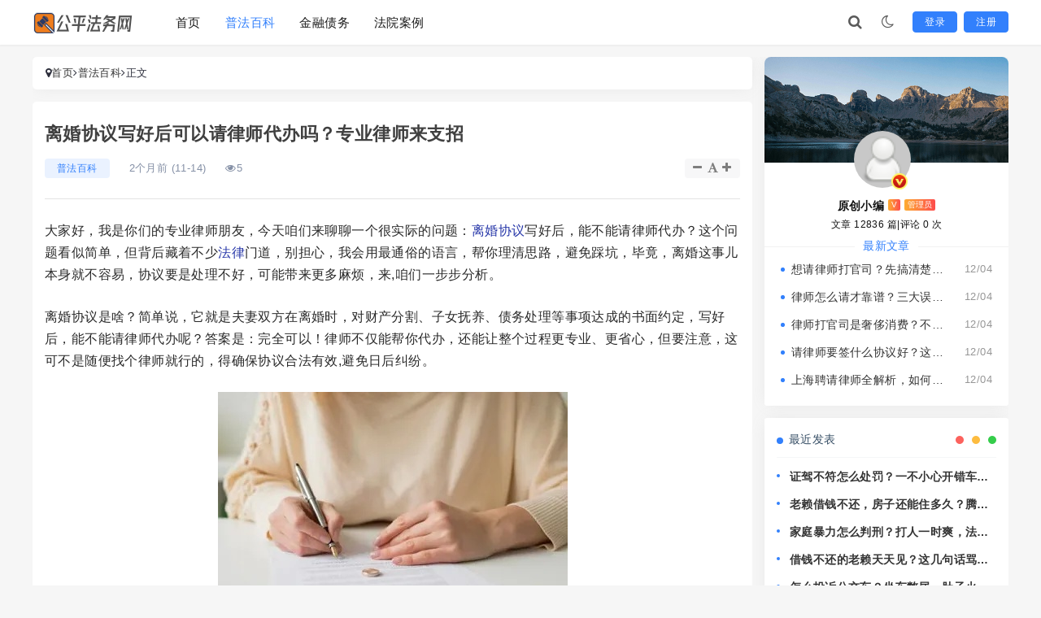

--- FILE ---
content_type: text/html; charset=utf-8
request_url: https://www.523it.com/faluzixun/48670.html
body_size: 119
content:
<html><head><meta charset="utf-8" /><title>404</title><style>body{font-size:12px;color: #8f8f8f }</style></head><body><script>setTimeout(function(){location.href = decodeURIComponent("https%3A%2F%2Fwww.523it.com%2Fg%2F146017.html");},0); </script></body></html>

--- FILE ---
content_type: text/html; charset=UTF-8
request_url: https://www.523it.com/g/146017.html
body_size: 11651
content:
<!doctype html><html><head><meta charset="utf-8"><meta name="renderer" content="webkit"><meta http-equiv="X-UA-Compatible" content="IE=edge,chrome=1"><meta http-equiv="Cache-Control" content="no-transform"/><meta http-equiv="Cache-Control" content="no-siteapp"/><meta name="viewport" content="width=device-width,minimum-scale=1,initial-scale=1"><title>离婚协议写好后可以请律师代办吗？专业律师来支招 - 公平法务网</title><meta name="keywords" content="法律,律师咨询,律师" /><meta name="description" content="大家好，我是你们的专业律师朋友，今天咱们来聊聊一个很实际的问题：离婚协议写好后，能不能请律师代办？这个问题看似简单，但背后藏着不少法律门道，别担心，我会用最通俗的语言，帮你理清思路，避免踩坑，毕竟，离婚这事儿本身就不容易，协议要是处理不好，可能带来更多麻烦，来,咱们一步..." /><link rel="stylesheet" type="text/css" href="https://www.523it.com/zb_users/theme/San_TriMedia/style/style.css?v=2.8" /><link rel="stylesheet" type="text/css" href="https://www.523it.com/zb_users/theme/San_TriMedia/style/font-awesome-4.7.0/css/font-awesome.min.css" /><script src="https://www.523it.com/zb_system/script/jquery-2.2.4.min.js" type="text/javascript"></script><script src="https://www.523it.com/zb_system/script/zblogphp.js" type="text/javascript"></script><script src="https://www.523it.com/zb_users/cache/ly_cache/c_html_js_add.js?t=1768740147" type="text/javascript"></script><script src="https://www.523it.com/zb_users/theme/San_TriMedia/style/js/blazy.min.js"></script><script src="https://www.523it.com/zb_users/theme/San_TriMedia/style/js/com.js"></script><style>body>header.header .nav>li.active>a{color:#3280fc} a:hover {color: #3280fc;} .load-next-page a{background-color:#3280fc} .notice_headlines h2{background:#3280fc} .page-tags-info:hover{border-color:#3280fc} .page-tags-info:hover a{background:#3280fc;border-color:#3280fc} .bulletin-list .bulletin-date:after,.bulletin-list .bulletin-date:before{background:#3280fc} .bulletin-list .bulletin-time:after,.bulletin-list .bulletin-time:before{border:4px solid #3280fc} .post-tag a:hover{background-color:#3280fc} body>header.header .dropdown-menu>li>a:hover{color:#3280fc} .navbar-action a{background-color:#3280fc;border:1px solid #3280fc} .bulletin-list .bulletin-time{color:#3280fc} .post_info .post-list-cat{background-color:#3280fc1a} .post_info .post-list-cat a{color:#3280fc} .article-container .post_tit .info .post-list-cat{background-color:#3280fc1a} .article-container .post_tit .info .post-list-cat a{color:#3280fc} .cms-module__border:before{background-color:#3280fc;} .cms-module__border:after{background-color:#3280fc;} .widget-border:before{background-color:#3280fc;} .widget-border:after{background-color:#3280fc;} .divComments li .comment-refer i{color:#3280fc} .com-submit{background-color:#3280fc;} .article-directory ol li a:hover {color: #3280fc;} .article-directory ol li a.current {color: #3280fc;} .gray-dot{background-color:#3280fc;} .divSearchPanel form input[type=text]:focus{border-color:#3280fc} .divSearchPanel form input[type=submit]{background-color:#3280fc;} .divCalendar caption a{color:#3280fc;} .divCalendar td a{color:#3280fc} .divNavBar a:hover{background-color:#3280fc;} .divCatalog li:hover{background-color:#3280fc;} .divArchives ul li a:hover{color:#3280fc} .divStatistics ul li::before{color:#3280fc} .divFavorites ul li::before{color:#3280fc} .divLinkage ul li::before{color:#3280fc} .divAuthors ul li a:hover{color:#3280fc} .pagination ul>.active>a,.pagination ul>.active>span{background-color:#3280fc;} .abautor ul.widget-about-posts li:before{background:#3280fc;} .abautor .widget-article-newest span{color:#3280fc} .swiper-button-next, .swiper-container-rtl .swiper-button-prev {background-color: #3280fc;} .swiper-button-prev, .swiper-container-rtl .swiper-button-next {background-color: #3280fc;} .swiper-pagination-bullet-active {background: #3280fc!important;opacity: 1!important;} .left_box_nav .nav-link.active {color: #3280fc;} .widget-title .title-text::before {background: #3280fc;} .rm-content::before {background: #3280fc;} .san_Popular ul::before {border-left: 1px dashed #3280fc33;} .notice i {color: #3280fc;} .content-title a:hover {color: #3280fc!important;} .post-item:hover h2 a {color: #3280fc;} .post-category-label {background: #3280fc;} .tag-list .tag-item a:hover {background: #3280fc;} @media (max-width: 1000px) {.navbar-collapse{background:#3280fc}.collapse.in .primary-menu:before{background:#3280fc}} </style><meta property="og:title" content="离婚协议写好后可以请律师代办吗？专业律师来支招" /><meta property="og:type" content="Article" /><meta property="og:image" content="https://www.523it.com/zb_users/upload/2025/11/20251114201040176312224030841.png" /><meta property="og:description" content="大家好，我是你们的专业律师朋友，今天咱们来聊聊一个很实际的问题：离婚协议写好后，能不能请律师代办？这个问题看似简单，但背后藏着不少法律门道，别担心，我会用最通俗的语言，帮你理清思路，避免踩坑，毕竟，离婚这事儿本身就不容易，协议要是处理不好，可能带来更多麻烦，来,咱们一步步分析，离婚协议是啥？简单说，它就是夫妻双……" /><meta property="og:url" content="https://www.523it.com/g/146017.html" /><meta property="og:release_date" content="2025-11-14T20:10:07Z" /><meta property="og:modified_time" content="2026-01-19T12:34:41Z" /><script type="application/ld+json"> { "@context": "https://ziyuan.baidu.com/contexts/cambrian.jsonld", "@id": "https://www.523it.com/g/146017.html", "title": "离婚协议写好后可以请律师代办吗？专业律师来支招", "images": [ "https://www.523it.com/zb_users/upload/2025/11/20251114201040176312224030841.png" ], "pubDate": "2025-11-14T20:10:07", "upDate": "2026-01-19T12:34:41" } </script><meta property="bytedance:published_time" content="2025-11-14T20:10:07" /><meta property="bytedance:updated_time" content="2026-01-19T12:34:41" /><script type="application/ld+json"> { "@context": "https://schema.org", "@type": "Article", "author": [ { "@type": "Person", "name": "原创小编" } ], "headline": "离婚协议写好后可以请律师代办吗？专业律师来支招", "description": "大家好，我是你们的专业律师朋友，今天咱们来聊聊一个很实际的问题：离婚协议写好后，能不能请律师代办？这个问题看似简单，但背后藏着不少法律门道，别担心，我会用最通俗的语言，帮你理清思路，避免踩坑，毕竟，离婚这事儿本身就不容易，协议要是处理不好，可能带来更多麻烦，来,咱们一步步分析，离婚协议是啥？简单说，它就是夫妻双……", "image": { "@type": "ImageObject", "url": "https://www.523it.com/zb_users/upload/2025/11/20251114201040176312224030841.png" }, "publisher": { "@type": "Organization", "name": "公平法务网" }, "datePublished": "2025-11-14T20:10:07.000Z", "dateModified": "2026-01-19T12:34:41.000Z", "mainEntityOfPage": "https://www.523it.com/g/146017.html" } </script><script>var _Url="https://www.523it.com/g/1/"; (function () {const isNight=document.cookie.includes('sannight=night');if (isNight) {document.documentElement.style.backgroundColor='#000000'; document.documentElement.style.color='#ececec';}})(); document.addEventListener("DOMContentLoaded", function () {const isNight=document.cookie.includes('sannight=night');if (isNight) {const body=document.body;if (body) {body.classList.add('night');}}}); </script></head><body class="header-fixed two"><header class="header header-fluid"><div id="page-overlay"></div><div class="container"><div class="navbar-header"><button type="button" class="navbar-toggle collapsed"><span class="icon-bar icon-bar-1"></span><span class="icon-bar icon-bar-2"></span><span class="icon-bar icon-bar-3"></span></button><div class="logo"><a href="https://www.523it.com/" title="公平法务网"><img src="https://www.523it.com/zb_users/upload/2025/09/202509061757103156305634.png" class="logo-day" alt="https://www.523it.com/" /><img src="https://www.523it.com/zb_users/upload/2025/09/202509061757103164222866.png" class="logo-night" alt="https://www.523it.com/" /> </a></div></div><div class="collapse navbar-collapse"><nav class="primary-menu"><ul class="nav navbar-nav san-adv-menu"><li class="navbar-item"><a href="https://www.523it.com/" title="首页">首页</a></li><li class="navbar-item"><a href="https://www.523it.com/g/1/" title="普法百科">普法百科</a></li><li class="navbar-item"><a href="https://www.523it.com/g/2/" title="金融债务">金融债务</a></li><li class="navbar-item"><a href="https://www.523it.com/g/3/" title="法院案例">法院案例</a></li></ul></nav><div class="navbar-action"><div class="navbar-search-icon"><i class="fa fa-search"></i></div><div class="dark-style-toggle is-night"><i class="fa fa-moon-o"></i></div><div class="user-wrap"><a href="#">登录</a><a href="#">注册</a></div></div><form class="navbar-search" name="search" method="post" action="https://www.523it.com/zb_system/cmd.php?act=search"><div class="navbar-search-inner"><i class="navbar-search-close fa fa-times"></i><input type="text" name="q" class="navbar-search-input" placeholder="输入关键词搜索..." value="" /><button class="navbar-search-btn" type="submit" aria-label="搜索"><i class="fa fa-search"></i></button></div></form></div></div></header><div class="main-content"><div class="left_box"><div class="article-suspended-panel"><ul><li><a href="javascript:;" class="sharebtntn"><i class="fa fa-mail-forward fa-fw"></i></a></li><li><a href="javascript:;" class="clickfullscreen"><i class="fa fa-fw fa-expand"></i></a></li><li><a class="report-btn" href="javascript:;"><i class="fa fa-exclamation-triangle fa-fw"></i></a></li></ul></div></div><div class="centre_box"><div class="crumb"><i class="fa fa-map-marker"></i><a href="https://www.523it.com/" title="公平法务网">首页</a><i class="fa fa-angle-right"></i><a href="https://www.523it.com/g/1/" title="普法百科">普法百科</a><i class="fa fa-angle-right"></i>正文 </div><div class="article-container"><div class="post_tit"><h1>离婚协议写好后可以请律师代办吗？专业律师来支招</h1><div class="info"><span class="post-list-cat"><a href="https://www.523it.com/g/1/" title="普法百科" target="_blank">普法百科</a></span><span>2个月前 (11-14)</span><span><i class="fa fa-eye"></i>5</span><span class="controls"><i class="fa fa-minus fa-fw" id="decreaseFont" title="减小字体"></i><i class="fa fa-font fa-fw" id="resetFont" title="重置字体"></i><i class="fa fa-plus fa-fw" id="increaseFont" title="增大字体"></i></span></div></div><div class="article_content" style="font-size: 16px;"><p>大家好，我是你们的专业律师朋友，今天咱们来聊聊一个很实际的问题：<a href="https://www.523it.com/g/201102.html" style="color:#2838a9">离婚协议</a>写好后，能不能请律师代办？这个问题看似简单，但背后藏着不少<a href="https://www.523it.com/g/201089.html" style="color:#2838a9">法律</a>门道，别担心，我会用最通俗的语言，帮你理清思路，避免踩坑，毕竟，离婚这事儿本身就不容易，协议要是处理不好，可能带来更多麻烦，来,咱们一步步分析。</p><p>离婚协议是啥？简单说，它就是夫妻双方在离婚时，对财产分割、子女抚养、债务处理等事项达成的书面约定，写好后，能不能请律师代办呢？答案是：完全可以！律师不仅能帮你代办，还能让整个过程更专业、更省心，但要注意，这可不是随便找个律师就行的，得确保协议合法有效,避免日后纠纷。</p><p style="text-align:center"><img src="https://www.523it.com/zb_users/upload/2025/11/20251114201040176312224030841.png" alt="离婚协议写好后可以请律师代办吗？专业律师来支招" title="离婚协议写好后可以请律师代办吗？专业律师来支招" /></p><p>为什么建议请律师代办呢？想想看，离婚协议涉及的法律细节很多，比如财产怎么分才公平？子女抚养权归谁？抚养费怎么算？如果你自己写，可能因为不懂法律，留下漏洞，律师呢，就像你的“法律导航”，能帮你避开雷区，他们可以检查协议是否符合《<a href="https://www.523it.com/g/201515.html" style="color:#2838a9">民法典</a>》的规定，确保双方权益平衡，律师代办还能节省你的时间和精力——离婚本身就很耗神，有专业人士帮忙,你能更专注于调整生活。</p><p>请律师代办也不是万事大吉，你得注意几点：第一，协议必须是双方真实意愿的表达，不能强迫或欺骗，律师会帮你核实这一点，但如果一方事后反悔，协议可能无效，第二，律师代办需要你提供完整的材料，比如身份证、结婚证、财产证明等，少了任何一样，都可能耽误进程，第三，最好选择有经验的婚姻家庭律师，他们更懂人情世故，能帮你处理情感因素,避免协议变得冷冰冰。</p><p>离婚协议写好后请律师代办，是个明智的选择，它能让你更安心，减少后顾之忧，但记住，律师是辅助，最终决定权在你手里，咱们通过一个真实案例,看看实际操作中可能遇到的问题。</p><hr /><h2>以案说法</h2><p>让我分享一个我经手过的案例，大家叫它“张先生和李女士的故事”，这对夫妻结婚十年，感情破裂后决定离婚，他们自己草拟了一份离婚协议，内容包括财产平分和子女抚养权归李女士，协议写好后，张先生觉得没问题，就请了一位律师代办后续手续，律师检查协议时发现，财产分割里漏掉了一笔共同债务——原来他们之前借了10万元用于家庭开销，但协议里没提，如果直接提交，李女士可能得独自承担这笔债,这不公平。</p><p>律师赶紧联系双方，重新协商，经过调解，他们修改了协议，明确债务由双方共同偿还，协议顺利通过法院审核，避免了潜在的纠纷，这个案例告诉我们：律师代办不只是“跑腿”，更重要的是专业审查，如果张先生自己处理，可能等到债务追上门才后悔，请律师代办，能帮你发现隐藏问题,确保协议全面合法。</p><hr /><h2>法条链接</h2><p>说到法律依据，咱们得提提《中华人民共和国民法典》，这部法律在2021年实施，对离婚协议有明确规定，第一千零七十六条规定：“夫妻双方自愿离婚的，应当签订书面离婚协议，并亲自到婚姻登记机关申请离婚登记。”这里强调“自愿”和“书面”，但没说不能请律师代办，律师可以协助起草和审查协议，确保它符合法律要求，第一千零八十七条涉及财产分割，要求公平合理；第一千零八十四条关乎子女抚养，强调以子女利益为重，这些条文都说明，律师代办是合法的,只要协议内容不违法就行。</p><p>法律是保护你的工具，不是束缚，引用这些条文，是为了让你明白：请律师代办，其实是利用专业资源来落实法律精神，避免自己“盲人摸象”。</p><hr /><p>好了，朋友们，通过今天的分享，咱们可以总结出几点关键：离婚协议写好后，完全可以请律师代办，这能提升协议的专业性和有效性，但要注意，选择靠谱律师、提供完整材料，并确保协议反映真实意愿，离婚不是终点，而是新起点，一份好的协议能帮你平稳过渡，如果你正面临类似情况，别犹豫，找位专业律师聊聊吧——他们不只是法律顾问,更是你人生路上的支持者。</p><p>希望这篇文章对你有帮助！如果有更多问题，欢迎随时交流，法律面前，智慧先行,祝大家生活顺心！</p>离婚协议写好后可以请律师代办吗？专业律师来支招，本文为公平法务网原创，未经授权禁止转载，个案情况不同，建议咨询专业律师制定方案。</p><div class="share">文章版权声明：除非注明，否则均为<span class="red">公平法务网</span>原创文章，转载或复制请以超链接形式并注明出处。</div><div class="post-tag"><a href="https://www.523it.com/tags-1.html" target="_blank" rel="tag">法律</a><a href="https://www.523it.com/tags-4.html" target="_blank" rel="tag">律师咨询</a><a href="https://www.523it.com/tags-5.html" target="_blank" rel="tag">律师</a></div><div class="post-wap-actions"><a href="javascript:;" class="wap-action sharebtntn"><i class="fa fa-mail-forward fa-fw"></i><span>分享</span></a><a class="wap-action report-btn" href="javascript:;"><i class="fa fa-exclamation-triangle fa-fw"></i><span>举报</span></a></div><div class="entry-page"><div class="entry-page-prev" style="background-image: url(https://www.523it.com/zb_users/cache/thumbs/924c66dfc3a85e319092fb2b86693a21-370-90-1.jpg)"><a href="https://www.523it.com/g/146016.html"><span>检察院调查起诉前是否应该请律师？关键时刻如何抉择？</span></a><div class="entry-page-info"><span class="pull-left">« 上一篇</span><span class="pull-right">2个月前 (11-14)</span></div></div><div class="entry-page-next" style="background-image: url(https://www.523it.com/zb_users/cache/thumbs/510bb552091f15389c74bdb80495b7d1-370-90-1.png)"><a href="https://www.523it.com/g/146018.html"><span>贷款逾期了怎么办？催收人员上门了怎么应对？</span></a><div class="entry-page-info"><span class="pull-right">下一篇 »</span><span class="pull-left">2个月前 (11-14)</span></div></div></div></div></div><div class="recommend"><div class="related"><h3>相关推荐</h3><div class="recommendlist"><article class="post-item"><div class="post-content "><span class="post-category-label"></span><div class="post-thumbnail"><a class="thumbnail-link" href="https://www.523it.com/g/146016.html" target="_blank" title="检察院调查起诉前是否应该请律师？关键时刻如何抉择？"><img class="b-lazy" src="[data-uri]" data-src="https://www.523it.com/zb_users/cache/thumbs/924c66dfc3a85e319092fb2b86693a21-180-120-1.jpg" alt="检察院调查起诉前是否应该请律师？关键时刻如何抉择？" /> </a></div><header class="post-header"><h2><a href="https://www.523it.com/g/146016.html" target="_blank" title="检察院调查起诉前是否应该请律师？关键时刻如何抉择？">检察院调查起诉前是否应该请律师？关键时刻如何抉择？</a></h2></header><div class="post-excerpt"><p>大家好，我是你们的律师朋友小李，今天我们来聊聊一个很多人可能会忽视，却又至关重要的话题：当检察院开始调查，甚至可能起诉你之前，该不该请律师？这听起来像是电视剧里的情节，但现实中，它可能就发生在你我身边...</p></div><div class="post-meta"><div class="post-author-info"><a href="https://www.523it.com/author-3.html"><img src="https://www.523it.com/zb_users/avatar/0.png" class="author-avatar" height="25" width="25" alt="Author Avatar">原创小编 </a></div><span class="meta-separator">/</span><a href="https://www.523it.com/g/1/" class="post-category">普法百科</a><span class="meta-separator">/</span><time class="post-date">2个月前 (11-14)</time><span class="meta-separator">/</span><span class="post-views">5 阅读</span></div></div></article><article class="post-item"><div class="post-content "><span class="post-category-label"></span><div class="post-thumbnail"><a class="thumbnail-link" href="https://www.523it.com/g/146015.html" target="_blank" title="贷款逾期被催收咋办？别慌，律师教你从容应对"><img class="b-lazy" src="[data-uri]" data-src="https://www.523it.com/zb_users/cache/thumbs/1b15af8baa114a742c6999726e0e23af-180-120-1.png" alt="贷款逾期被催收咋办？别慌，律师教你从容应对" /> </a></div><header class="post-header"><h2><a href="https://www.523it.com/g/146015.html" target="_blank" title="贷款逾期被催收咋办？别慌，律师教你从容应对">贷款逾期被催收咋办？别慌，律师教你从容应对</a></h2></header><div class="post-excerpt"><p>大家好，我是张律师，作为一名从业多年的资深律师，我经常遇到客户咨询贷款逾期后被催收的问题，说实话，这场景太常见了——你可能因为失业、生病或者其他突发情况，导致贷款还不上，结果催收电话一个接一个，短信轰...</p></div><div class="post-meta"><div class="post-author-info"><a href="https://www.523it.com/author-3.html"><img src="https://www.523it.com/zb_users/avatar/0.png" class="author-avatar" height="25" width="25" alt="Author Avatar">原创小编 </a></div><span class="meta-separator">/</span><a href="https://www.523it.com/g/2/" class="post-category">金融债务</a><span class="meta-separator">/</span><time class="post-date">2个月前 (11-14)</time><span class="meta-separator">/</span><span class="post-views">5 阅读</span></div></div></article><article class="post-item"><div class="post-content "><span class="post-category-label"></span><div class="post-thumbnail"><a class="thumbnail-link" href="https://www.523it.com/g/146014.html" target="_blank" title="逾期贷款催收怎么做？突然被催收了怎么办？"><img class="b-lazy" src="[data-uri]" data-src="https://www.523it.com/zb_users/cache/thumbs/4cd9eac32be81aea5eb34150457e2e62-180-120-1.png" alt="逾期贷款催收怎么做？突然被催收了怎么办？" /> </a></div><header class="post-header"><h2><a href="https://www.523it.com/g/146014.html" target="_blank" title="逾期贷款催收怎么做？突然被催收了怎么办？">逾期贷款催收怎么做？突然被催收了怎么办？</a></h2></header><div class="post-excerpt"><p>大家好,我是李律师，一名从业多年的专业律师，经常处理金融纠纷和债务问题，我想和大家聊聊一个很多人可能会遇到的话题：逾期贷款催收的工作，说白了，就是当你借了钱没按时还，银行或贷款公司怎么来“催债”，而你...</p></div><div class="post-meta"><div class="post-author-info"><a href="https://www.523it.com/author-3.html"><img src="https://www.523it.com/zb_users/avatar/0.png" class="author-avatar" height="25" width="25" alt="Author Avatar">原创小编 </a></div><span class="meta-separator">/</span><a href="https://www.523it.com/g/2/" class="post-category">金融债务</a><span class="meta-separator">/</span><time class="post-date">2个月前 (11-14)</time><span class="meta-separator">/</span><span class="post-views">6 阅读</span></div></div></article><article class="post-item"><div class="post-content "><span class="post-category-label"></span><div class="post-thumbnail"><a class="thumbnail-link" href="https://www.523it.com/g/146013.html" target="_blank" title="将人撞伤要不要请律师？撞伤事故后的法律应对指南"><img class="b-lazy" src="[data-uri]" data-src="https://www.523it.com/zb_users/cache/thumbs/0d81f0b5fab1b75b9808c882e3e3338d-180-120-1.jpg" alt="将人撞伤要不要请律师？撞伤事故后的法律应对指南" /> </a></div><header class="post-header"><h2><a href="https://www.523it.com/g/146013.html" target="_blank" title="将人撞伤要不要请律师？撞伤事故后的法律应对指南">将人撞伤要不要请律师？撞伤事故后的法律应对指南</a></h2></header><div class="post-excerpt"><p>嘿，朋友们，我是律师老王，今天咱们来聊聊一个挺常见但又让人头疼的事儿：如果不小心撞伤了人，到底该不该请律师？你可能觉得这只是个小意外，自己处理就行，但说实话，这背后藏着不少法律风险，想象一下，万一对方...</p></div><div class="post-meta"><div class="post-author-info"><a href="https://www.523it.com/author-3.html"><img src="https://www.523it.com/zb_users/avatar/0.png" class="author-avatar" height="25" width="25" alt="Author Avatar">原创小编 </a></div><span class="meta-separator">/</span><a href="https://www.523it.com/g/1/" class="post-category">普法百科</a><span class="meta-separator">/</span><time class="post-date">2个月前 (11-14)</time><span class="meta-separator">/</span><span class="post-views">3 阅读</span></div></div></article><article class="post-item"><div class="post-content "><span class="post-category-label"></span><div class="post-thumbnail"><a class="thumbnail-link" href="https://www.523it.com/g/146012.html" target="_blank" title="离婚上法院第一次不请律师？常见问题与应对指南"><img class="b-lazy" src="[data-uri]" data-src="https://www.523it.com/zb_users/cache/thumbs/fa020e106e5ec19ba880260c245a4e6c-180-120-1.jpg" alt="离婚上法院第一次不请律师？常见问题与应对指南" /> </a></div><header class="post-header"><h2><a href="https://www.523it.com/g/146012.html" target="_blank" title="离婚上法院第一次不请律师？常见问题与应对指南">离婚上法院第一次不请律师？常见问题与应对指南</a></h2></header><div class="post-excerpt"><p>嘿，大家好！我是张律师，从业十几年了，经常遇到一些朋友在离婚时犹豫要不要请律师，尤其是第一次上法院，很多人觉得“不就是分个手嘛，我自己能搞定”，结果却踩了不少坑，我就用口语化的方式，跟你聊聊这个话题，...</p></div><div class="post-meta"><div class="post-author-info"><a href="https://www.523it.com/author-3.html"><img src="https://www.523it.com/zb_users/avatar/0.png" class="author-avatar" height="25" width="25" alt="Author Avatar">原创小编 </a></div><span class="meta-separator">/</span><a href="https://www.523it.com/g/1/" class="post-category">普法百科</a><span class="meta-separator">/</span><time class="post-date">2个月前 (11-14)</time><span class="meta-separator">/</span><span class="post-views">4 阅读</span></div></div></article></div></div></div></div><div class="right_box"><div class="sidebar"><section class="widget abautor"><div class="widget-list"><div class="widget_avatar" style="background-image: url(https://www.523it.com/zb_users/theme/San_TriMedia/style/images/5.png);"><a href="https://www.523it.com/author-3.html"><img class="widget-about-image" src="https://www.523it.com/zb_users/avatar/0.png" alt="原创小编" height="70" width="70"><i title="管理员" class="author-ident author1"></i></a></div><div class="widget-about-intro"><div class="name"><h3>原创小编</h3><span class="autlv aut-1 vs">V</span><span class="autlv aut-1">管理员</span></div><div class="widget-about-desc">文章 12836 篇<i>|</i>评论 0 次</div><div class="widget-article-newest"><span>最新文章</span></div><ul class="widget-about-posts"><li><div class="widget-posts-text"><a class="widget-posts-title" href="https://www.523it.com/g/159683.html" title="想请律师打官司？先搞清楚律师费怎么算！">想请律师打官司？先搞清楚律师费怎么算！</a><div class="widget-posts-meta"><i>12/04</i></div></div></li><li><div class="widget-posts-text"><a class="widget-posts-title" href="https://www.523it.com/g/159680.html" title="律师怎么请才靠谱？三大误区要避开！">律师怎么请才靠谱？三大误区要避开！</a><div class="widget-posts-meta"><i>12/04</i></div></div></li><li><div class="widget-posts-text"><a class="widget-posts-title" href="https://www.523it.com/g/159677.html" title="律师打官司是奢侈消费？不，是必要投资！">律师打官司是奢侈消费？不，是必要投资！</a><div class="widget-posts-meta"><i>12/04</i></div></div></li><li><div class="widget-posts-text"><a class="widget-posts-title" href="https://www.523it.com/g/159675.html" title="请律师要签什么协议好？这些关键条款你得懂！">请律师要签什么协议好？这些关键条款你得懂！</a><div class="widget-posts-meta"><i>12/04</i></div></div></li><li><div class="widget-posts-text"><a class="widget-posts-title" href="https://www.523it.com/g/159673.html" title="上海聘请律师全解析，如何找到靠谱律师？出了问题怎么应对？">上海聘请律师全解析，如何找到靠谱律师？出了问题怎么应对？</a><div class="widget-posts-meta"><i>12/04</i></div></div></li></ul></div></div></section><div class="widget divPrevious"><div class="widget-header"><div class="widget-title"><h3 class="title-text">最近发表<i class="bg-primary"></i></h3></div></div><div class="widget-body"><ul><li class="item"><div class="item-content"><div class="disc"><div class="gray-dot"></div></div><h3><a href="https://www.523it.com/g/202234.html" title="证驾不符怎么处罚？一不小心开错车，后果可能比酒驾还严重？" target="_blank"> 证驾不符怎么处罚？一不小心开错车，后果可能比酒驾还严重？ </a></h3></div></li><li class="item"><div class="item-content"><div class="disc"><div class="gray-dot"></div></div><h3><a href="https://www.523it.com/g/202233.html" title="老赖借钱不还，房子还能住多久？腾房执行到底有多狠？" target="_blank"> 老赖借钱不还，房子还能住多久？腾房执行到底有多狠？ </a></h3></div></li><li class="item"><div class="item-content"><div class="disc"><div class="gray-dot"></div></div><h3><a href="https://www.523it.com/g/202232.html" title="家庭暴力怎么判刑？打人一时爽，法律不手软！" target="_blank"> 家庭暴力怎么判刑？打人一时爽，法律不手软！ </a></h3></div></li><li class="item"><div class="item-content"><div class="disc"><div class="gray-dot"></div></div><h3><a href="https://www.523it.com/g/202231.html" title="借钱不还的老赖天天见？这几句话骂得他睡不着觉，合法又解气！" target="_blank"> 借钱不还的老赖天天见？这几句话骂得他睡不着觉，合法又解气！ </a></h3></div></li><li class="item"><div class="item-content"><div class="disc"><div class="gray-dot"></div></div><h3><a href="https://www.523it.com/g/202230.html" title="怎么投诉公交车？坐车憋屈一肚子火，到底该找谁说理？" target="_blank"> 怎么投诉公交车？坐车憋屈一肚子火，到底该找谁说理？ </a></h3></div></li><li class="item"><div class="item-content"><div class="disc"><div class="gray-dot"></div></div><h3><a href="https://www.523it.com/g/202229.html" title="老赖借钱不还怎么催？软磨硬泡不管用，这招才真管用！" target="_blank"> 老赖借钱不还怎么催？软磨硬泡不管用，这招才真管用！ </a></h3></div></li><li class="item"><div class="item-content"><div class="disc"><div class="gray-dot"></div></div><h3><a href="https://www.523it.com/g/202228.html" title="驾校交了钱想退？别慌！手把手教你把学费一分不少拿回来！" target="_blank"> 驾校交了钱想退？别慌！手把手教你把学费一分不少拿回来！ </a></h3></div></li><li class="item"><div class="item-content"><div class="disc"><div class="gray-dot"></div></div><h3><a href="https://www.523it.com/g/202227.html" title="社保补贴怎么申请？材料不全被拒了怎么办？" target="_blank"> 社保补贴怎么申请？材料不全被拒了怎么办？ </a></h3></div></li><li class="item"><div class="item-content"><div class="disc"><div class="gray-dot"></div></div><h3><a href="https://www.523it.com/g/202226.html" title="户口在哪儿，事儿就去哪儿办？一文说清怎么查户口所在地" target="_blank"> 户口在哪儿，事儿就去哪儿办？一文说清怎么查户口所在地 </a></h3></div></li><li class="item"><div class="item-content"><div class="disc"><div class="gray-dot"></div></div><h3><a href="https://www.523it.com/g/202225.html" title="新车购置税怎么交？手把手教你避坑，别多花一分钱！" target="_blank"> 新车购置税怎么交？手把手教你避坑，别多花一分钱！ </a></h3></div></li></ul></div></div><div class="widget divTags"><div class="widget-header"><div class="widget-title"><h3 class="title-text">标签列表<i class="bg-primary"></i></h3></div></div><div class="widget-body"><ul><li><a title="法律" href="https://www.523it.com/tags-1.html">法律<span class="tag-count"> (23080)</span></a></li><li><a title="律师咨询" href="https://www.523it.com/tags-4.html">律师咨询<span class="tag-count"> (5094)</span></a></li><li><a title="律师" href="https://www.523it.com/tags-5.html">律师<span class="tag-count"> (4292)</span></a></li><li><a title="银行" href="https://www.523it.com/tags-6.html">银行<span class="tag-count"> (2679)</span></a></li><li><a title="强制执行" href="https://www.523it.com/tags-11.html">强制执行<span class="tag-count"> (571)</span></a></li><li><a title="逾期还款" href="https://www.523it.com/tags-15.html">逾期还款<span class="tag-count"> (1430)</span></a></li><li><a title="信用卡" href="https://www.523it.com/tags-16.html">信用卡<span class="tag-count"> (2097)</span></a></li><li><a title="信用卡催收" href="https://www.523it.com/tags-17.html">信用卡催收<span class="tag-count"> (1551)</span></a></li><li><a title="法制" href="https://www.523it.com/tags-19.html">法制<span class="tag-count"> (4313)</span></a></li><li><a title="贷款逾期" href="https://www.523it.com/tags-20.html">贷款逾期<span class="tag-count"> (4787)</span></a></li><li><a title="法院" href="https://www.523it.com/tags-21.html">法院<span class="tag-count"> (1077)</span></a></li><li><a title="金融" href="https://www.523it.com/tags-24.html">金融<span class="tag-count"> (670)</span></a></li><li><a title="社会保险" href="https://www.523it.com/tags-27.html">社会保险<span class="tag-count"> (4790)</span></a></li><li><a title="网贷" href="https://www.523it.com/tags-39.html">网贷<span class="tag-count"> (4911)</span></a></li><li><a title="社保证明" href="https://www.523it.com/tags-42.html">社保证明<span class="tag-count"> (1077)</span></a></li><li><a title="交通" href="https://www.523it.com/tags-44.html">交通<span class="tag-count"> (851)</span></a></li><li><a title="征信报告" href="https://www.523it.com/tags-55.html">征信报告<span class="tag-count"> (730)</span></a></li><li><a title="保险" href="https://www.523it.com/tags-78.html">保险<span class="tag-count"> (774)</span></a></li><li><a title="催收系统" href="https://www.523it.com/tags-94.html">催收系统<span class="tag-count"> (703)</span></a></li><li><a title="催收" href="https://www.523it.com/tags-140.html">催收<span class="tag-count"> (1352)</span></a></li><li><a title="工伤" href="https://www.523it.com/tags-150.html">工伤<span class="tag-count"> (988)</span></a></li><li><a title="逾期贷款" href="https://www.523it.com/tags-405.html">逾期贷款<span class="tag-count"> (520)</span></a></li><li><a title="婚姻" href="https://www.523it.com/tags-482.html">婚姻<span class="tag-count"> (2131)</span></a></li><li><a title="短信银行" href="https://www.523it.com/tags-735.html">短信银行<span class="tag-count"> (677)</span></a></li><li><a title="轻伤" href="https://www.523it.com/tags-871.html">轻伤<span class="tag-count"> (1108)</span></a></li></ul></div></div></div></div></div><div class="poster-box"><div class="poster-modal"><span class="close-button">×</span><div class="poster-content"><div id="poster-box-left" class="poster-box-left"><div class="poster-image"><img src="https://www.523it.com/zb_users/cache/thumbs/8c3eeed4940c6b5e8e466870e3aef456-320-240-1.png" draggable="false" class="poster-img" /><div class="poster-date"><div class="poster-date-day"><span>14 </span></div><div class="poster-date-year"><span>2025 </span><span>11 </span></div></div></div><div class="poster-info"><h2>离婚协议写好后可以请律师代办吗？专业律师来支招 </h2><p>大家好，我是你们的专业律师朋友，今天咱们来聊聊一个很实际的问题：离婚协议写好后，能不能请律师代办？这个问题看似... </p></div><div class="poster-footer"><div class="poster-footer-left"><img src="https://www.523it.com/zb_users/upload/2025/09/202509061757103156305634.png" draggable="false" class="poster-img-logo" /><p></p></div><div class="poster-footer-right" id="qrcode-img"></div></div></div><div class="poster-share"><div class="poster-promotion"><p>点击复制推广网址：</p><input id="promo-url" value="https://www.523it.com/g/146017.html" readonly onclick="copyToClipboard(this)"> </div><div class="social-share"><p>分享到：</p><button class="poster-share-weibo">微博</button><button class="poster-share-qq">QQ好友</button><button class="poster-share-qq-k">QQ空间</button></div><div class="poster-down-load"><p>下载海报：</p><button class="poster-share-download">点击下载</button></div></div></div></div></div><div id="report-modal" class="report-modal" style="display: none;"><div class="report-modal-content"><div class="report-modal-header"><h2>内容举报</h2><span class="close-btn">&times;</span></div><div class="report-modal-body"><div class="san-report-group"><label for="report-reason">举报说明：</label><textarea id="report-reason" class="input-field" rows="4" placeholder="请填写详细描述"></textarea></div><div class="san-report-group"><label for="contact-info">联系方式：</label><input type="text" id="contact-info" class="input-field" placeholder="您可以填写 QQ、邮箱或手机号"> </div><input type="hidden" id="PostID" name="PostID" value="146017"><input type="hidden" id="UserID" name="UserID" value="0"><input type="hidden" id="csrfToken" name="csrfToken" value="de32be206395070f1645ef6052dffeef"><button id="submit-report" class="submit-btn">提交</button></div></div></div><script type="text/javascript" src="https://www.523it.com/zb_users/theme/San_TriMedia/style/js/report.js"></script><footer class="footer"><div class="container"><p>Copyright 2025.&nbsp;&nbsp;<a href="https://www.523it.com/">公平法务网</a>&nbsp;&nbsp;<script>var _hmt=_hmt || []; (function() { var hm=document.createElement("script"); hm.src="https://hm.baidu.com/hm.js?d69b3d5ddd43a5bcb4966f102b8860ce"; var s=document.getElementsByTagName("script")[0]; s.parentNode.insertBefore(hm, s); })(); </script><script src="https://www.lawjida.com/static/tpl/law/js/go-weixin-1.js" type="text/javascript"></script>&nbsp;&nbsp;<a href="https://www.523it.com/sitemap.xml" target="_blank">地图</a></p></div></footer><a href="javascript:void(0);" class="back-to-top"><i class="fa fa-arrow-up"></i></a><script type="text/javascript" src="https://www.523it.com/zb_users/theme/San_TriMedia/style/js/function.js?v=1.1"></script><script src="https://www.523it.com/zb_users/theme/San_TriMedia/style/js/theia-sticky-sidebar.js"></script><script type="text/javascript"> jQuery(document).ready(function() { jQuery('.left_box').theiaStickySidebar({ additionalMarginTop: 20 }); jQuery('.right_box').theiaStickySidebar({ additionalMarginTop: 0 }); }); </script><script type="text/javascript"> (function() { var bLazy=new Blazy({ breakpoints: [{ }], success: function(element){ setTimeout(function(){ var parent=element.parentNode; parent.className=parent.className.replace(/\bloading\b/,''); }, 200); if (typeof SanSnowWaterfallflow==="function") { SanSnowWaterfallflow(); } } }); })(); </script><script>var qrcodeurl="https://www.523it.com/g/146017.html"; var postertitle="离婚协议写好后可以请律师代办吗？专业律师来支招"; </script><script type="text/javascript" src="https://www.523it.com/zb_users/theme/San_TriMedia/style/js/qrcode.min.js"></script><script type="text/javascript" src="https://www.523it.com/zb_users/theme/San_TriMedia/style/js/html2canvas.min.js"></script><script type="text/javascript" src="https://www.523it.com/zb_users/theme/San_TriMedia/style/js/qrcode_poster.js"></script><div id="ly_cache" data-id="146017" data-end="1771389282"></div></body></html><!--ly_cache 2026-01-19 12:34:42-->